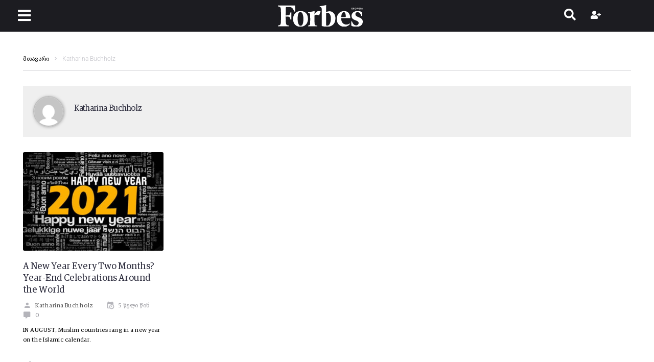

--- FILE ---
content_type: application/x-javascript
request_url: https://forbes.ge/wp-content/litespeed/js/652d27e361fd2db82f91c9316fda8fef.js?ver=736ce
body_size: 246
content:
(function($){$.fn.UItoTop=function(options){var defaults={text:'To Top',min:200,inDelay:600,outDelay:400,containerID:'toTop',containerHoverID:'toTopHover',scrollSpeed:1200,easingType:'linear'},settings=$.extend(defaults,options),containerIDhash='#'+settings.containerID,containerHoverIDHash='#'+settings.containerHoverID;$('body').append('<a href="#" id="'+settings.containerID+'">'+settings.text+'</a>');$(containerIDhash).hide().on('click.UItoTop',function(){$('html, body').animate({scrollTop:0},settings.scrollSpeed,settings.easingType);$('#'+settings.containerHoverID,this).stop().animate({'opacity':0},settings.inDelay,settings.easingType);return!1}).prepend('<span id="'+settings.containerHoverID+'"></span>').hover(function(){$(containerHoverIDHash,this).stop().animate({'opacity':1},600,'linear')},function(){$(containerHoverIDHash,this).stop().animate({'opacity':0},700,'linear')});$(window).scroll(function(){var sd=$(window).scrollTop();if(typeof document.body.style.maxHeight==="undefined"){$(containerIDhash).css({'position':'absolute','top':sd+$(window).height()-50})}
if(sd>settings.min)
$(containerIDhash).fadeIn(settings.inDelay);else $(containerIDhash).fadeOut(settings.Outdelay)})}})(jQuery)
;

--- FILE ---
content_type: application/x-javascript
request_url: https://forbes.ge/wp-content/litespeed/js/39554d9c3049cbc4b84b0280f11e9de2.js?ver=eb929
body_size: 1153
content:
!function(e,a){"use strict";a.utilites.namespace("CherryAjaxHandler"),a.CherryAjaxHandler=function(t){var n=this,r={handlerId:"",cache:!1,processData:!0,url:"",async:!1,beforeSendCallback:function(){},errorCallback:function(){},successCallback:function(){},completeCallback:function(){}};return t&&e.extend(r,t),window[r.handlerId]?(n.handlerSettings=window[r.handlerId]||{},n.ajaxRequest=null,n.ajaxProcessing=!1,n.data={action:n.handlerSettings.action,nonce:n.handlerSettings.nonce},""===r.url&&(r.url="false"===n.handlerSettings.is_public?window.ajaxurl:window.cherryHandlerAjaxUrl.ajax_url),n.send=function(){n.ajaxProcessing&&a.cherryHandlerUtils.noticeCreate("error-notice",n.handlerSettings.sys_messages.wait_processing,n.handlerSettings.is_public),n.ajaxProcessing=!0,n.ajaxRequest=jQuery.ajax({type:n.handlerSettings.type,url:r.url,data:n.data,cache:r.cache,dataType:n.handlerSettings.data_type,processData:r.processData,beforeSend:function(e,a){null===n.ajaxRequest||r.async||n.ajaxRequest.abort(),r.beforeSendCallback&&"function"==typeof r.beforeSendCallback&&r.beforeSendCallback(e,a)},error:function(a,t,n){e(document).trigger({type:"cherry-ajax-handler-error",jqXHR:a,textStatus:t,errorThrown:n}),r.errorCallback&&"function"==typeof r.errorCallback&&r.errorCallback(a,t,n)},success:function(t,c,s){n.ajaxProcessing=!1,e(document).trigger({type:"cherry-ajax-handler-success",response:t,jqXHR:s,textStatus:c}),r.successCallback&&"function"==typeof r.successCallback&&r.successCallback(t,c,s),a.cherryHandlerUtils.noticeCreate(t.type,t.message,n.handlerSettings.is_public)},complete:function(a,t){e(document).trigger({type:"cherry-ajax-handler-complete",jqXHR:a,textStatus:t}),r.completeCallback&&"function"==typeof r.completeCallback&&r.completeCallback(a,t)}})},n.sendData=function(e){var a=e||{};n.data={action:n.handlerSettings.action,nonce:n.handlerSettings.nonce,data:a},n.send()},void(n.sendFormData=function(t){var r,c=e(t);r=a.cherryHandlerUtils.serializeObject(c),n.sendData(r)})):(window.console&&window.console.warn("Handler id not found"),!1)},a.utilites.namespace("cherryHandlerUtils"),a.cherryHandlerUtils={noticeCreate:function(a,t,n){function r(){var a=100;e(".cherry-handler-notice").each(function(){e(this).css({top:a}),a+=e(this).outerHeight(!0)})}var c,s,i=0,o=n||!1;return t&&"true"!==o?(c=e('<div class="cherry-handler-notice '+a+'"><span class="dashicons"></span><div class="inner">'+t+"</div></div>"),e("body").prepend(c),r(),i=-1*(c.outerWidth(!0)+10),c.css({right:i}),s=setTimeout(function(){c.css({right:10}).addClass("show-state")},100),s=setTimeout(function(){i=-1*(c.outerWidth(!0)+10),c.css({right:i}).removeClass("show-state")},4e3),void(s=setTimeout(function(){c.remove(),clearTimeout(s)},4500))):!1},serializeObject:function(a){var t=this,n={},r={},c={validate:/^[a-zA-Z][a-zA-Z0-9_-]*(?:\[(?:\d*|[a-zA-Z0-9_-]+)\])*$/,key:/[a-zA-Z0-9_-]+|(?=\[\])/g,push:/^$/,fixed:/^\d+$/,named:/^[a-zA-Z0-9_-]+$/};return this.build=function(e,a,t){return e[a]=t,e},this.push_counter=function(e){return void 0===r[e]&&(r[e]=0),r[e]++},e.each(a.serializeArray(),function(){var a,r,s,i;if(c.validate.test(this.name)){for(r=this.name.match(c.key),s=this.value,i=this.name;void 0!==(a=r.pop());)i=i.replace(new RegExp("\\["+a+"\\]$"),""),a.match(c.push)?s=t.build([],t.push_counter(i),s):a.match(c.fixed)?s=t.build([],a,s):a.match(c.named)&&(s=t.build({},a,s));n=e.extend(!0,n,s)}}),n}}}(jQuery,window.CherryJsCore)
;